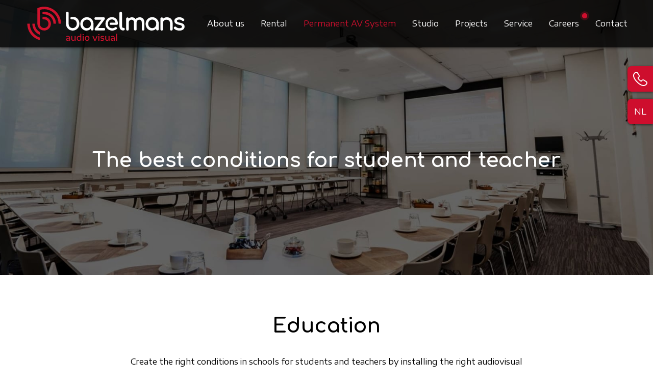

--- FILE ---
content_type: text/html; charset=UTF-8
request_url: https://www.bazelmans.com/en/permanent-av-systems/education
body_size: 6932
content:
<!DOCTYPE html>
<html lang="en">
<head>
    <base href="/"/>
    <meta charset="utf-8">
    <meta name="viewport" content="width=device-width, initial-scale=1, shrink-to-fit=no">
    <link rel="preconnect" href="https://fonts.googleapis.com">
    <link rel="preconnect" href="https://fonts.gstatic.com" crossorigin>

    <link rel="apple-touch-icon" sizes="180x180" href="/images/favicons/apple-touch-icon.png?v=m2lEY8QOzM">
<link rel="icon" type="image/png" sizes="32x32" href="/images/favicons/favicon-32x32.png?v=m2lEY8QOzM">
<link rel="icon" type="image/png" sizes="16x16" href="/images/favicons/favicon-16x16.png?v=m2lEY8QOzM">
<link rel="manifest" href="/images/favicons/site.webmanifest?v=m2lEY8QOzM">
<link rel="mask-icon" href="/images/favicons/safari-pinned-tab.svg?v=m2lEY8QOzM" color="#5bbad5">
<link rel="shortcut icon" href="/favicon.ico?v=m2lEY8QOzM">
<meta name="msapplication-TileColor" content="#000000">
<meta name="msapplication-config" content="/images/favicons/browserconfig.xml?v=m2lEY8QOzM">
<meta name="theme-color" content="#000000">
    
    <script type="10650e6b28453ed85f4b86f1-text/javascript">
        dataLayer = [];

        window.runTracking = function (searchParams) {
            if (window.trackingRan) {
                return;
            }

            var cookieTypes = searchParams ? searchParams.getAll('cookieTypes[]') : null;
            if (ccc.consent.statistics === true || (cookieTypes && cookieTypes.includes('statistics'))) {
                dataLayer.push( {'event': 'cookieconsent_statistics'} );
            }

            if (ccc.consent.marketing === true || (cookieTypes && cookieTypes.includes('marketing'))) {
                dataLayer.push( {'event': 'cookieconsent_marketing'} );
            }

            if (ccc.consent.preferences === true || (cookieTypes && cookieTypes.includes('preferences'))) {
                dataLayer.push( {'event': 'cookieconsent_preferences'} );
            }
            window.trackingRan = true;
        };
    </script>

            <script type="10650e6b28453ed85f4b86f1-text/javascript" async src=https://bazelmans.gaveri.nl/></script>
    <title>Education | Bazelmans</title>
<script type="10650e6b28453ed85f4b86f1-text/javascript">dataLayer = [];
(function(w,d,s,l,i){w[l]=w[l]||[];w[l].push({'gtm.start':
new Date().getTime(),event:'gtm.js'});var f=d.getElementsByTagName(s)[0],
j=d.createElement(s),dl=l!='dataLayer'?'&l='+l:'';j.async=true;j.src=
'https://www.googletagmanager.com/gtm.js?id='+i+dl;f.parentNode.insertBefore(j,f);
})(window,document,'script','dataLayer','GTM-WRTJ87X');
</script>
<script type="10650e6b28453ed85f4b86f1-text/javascript">!function(f,b,e,v,n,t,s){if(f.fbq)return;n=f.fbq=function(){n.callMethod?
n.callMethod.apply(n,arguments):n.queue.push(arguments)};if(!f._fbq)f._fbq=n;
n.push=n;n.loaded=!0;n.version='2.0';n.queue=[];t=b.createElement(e);t.async=!0;
t.src=v;s=b.getElementsByTagName(e)[0];s.parentNode.insertBefore(t,s)}(window,
document,'script','https://connect.facebook.net/en_US/fbevents.js');
fbq('init', '384969979994748');
fbq('track', 'PageView');
</script>
<script type="10650e6b28453ed85f4b86f1-text/javascript">_linkedin_data_partner_id = "4003514";
</script><meta name="description" content="The best conditions for student and teacher Education Create the right conditions in schools for students and teachers by installing the right audiovisual…">
<meta name="referrer" content="no-referrer-when-downgrade">
<meta name="robots" content="all">
<meta content="BazelmansAV" property="fb:profile_id">
<meta content="en" property="og:locale">
<meta content="nl" property="og:locale:alternate">
<meta content="Bazelmans" property="og:site_name">
<meta content="website" property="og:type">
<meta content="https://www.bazelmans.com/en/permanent-av-systems/education" property="og:url">
<meta content="Education" property="og:title">
<meta content="The best conditions for student and teacher Education Create the right conditions in schools for students and teachers by installing the right audiovisual…" property="og:description">
<meta content="https://static.bazelmans.com/assets/Contact/_1200x630_crop_center-center_82_none/bazelmans-header.jpg?v=1684334263" property="og:image">
<meta content="1200" property="og:image:width">
<meta content="630" property="og:image:height">
<meta content="https://vimeo.com/user84168510" property="og:see_also">
<meta content="https://www.instagram.com/bazelmans_av/" property="og:see_also">
<meta content="https://www.linkedin.com/company/bazelmansav" property="og:see_also">
<meta content="https://www.facebook.com/BazelmansAV/" property="og:see_also">
<meta name="twitter:card" content="summary_large_image">
<meta name="twitter:site" content="@bazelmansav">
<meta name="twitter:creator" content="@bazelmansav">
<meta name="twitter:title" content="Education">
<meta name="twitter:description" content="The best conditions for student and teacher Education Create the right conditions in schools for students and teachers by installing the right audiovisual…">
<meta name="twitter:image" content="https://static.bazelmans.com/assets/Contact/_800x418_crop_center-center_82_none/bazelmans-header.jpg?v=1684334263">
<meta name="twitter:image:width" content="800">
<meta name="twitter:image:height" content="418">
<link href="https://www.bazelmans.com/en/permanent-av-systems/education" rel="canonical">
<link href="https://www.bazelmans.com/en" rel="home">
<link href="https://www.bazelmans.com/en/permanent-av-systems/education" rel="alternate" hreflang="en">
<link href="https://www.bazelmans.com/nl/vaste-installatie/educatie" rel="alternate" hreflang="x-default">
<link href="https://www.bazelmans.com/nl/vaste-installatie/educatie" rel="alternate" hreflang="nl">
<link href="https://fonts.googleapis.com/css2?family=Comfortaa:wght@400;700&amp;family=Encode+Sans+Expanded:wght@300;400;500;700&amp;display=swap" rel="stylesheet">
<link href="https://www.bazelmans.com/css/main.css?v=1765787531" rel="stylesheet">
<script type="10650e6b28453ed85f4b86f1-text/javascript">var cccSiteUrl = "https://www.bazelmans.com/en/";</script></head>
<body><noscript><iframe src="https://www.googletagmanager.com/ns.html?id=GTM-WRTJ87X"
height="0" width="0" style="display:none;visibility:hidden"></iframe></noscript>

<noscript><img height="1" width="1" style="display:none"
src="https://www.facebook.com/tr?id=384969979994748&ev=PageView&noscript=1" /></noscript>

<div id="wrapper">

    <header id="header">
    <nav class="nav-panel navbar-expand-md">
                <div class="brand-badge">
            <a href="https://www.bazelmans.com/en/"><img src="images/logo.svg" width="315" alt="Bazelmans Audio Visual"></a>
        </div>
                <div class="icons">
            <button class="navbar-toggler nav-button mob-menu-toggler" type="button" title="Toggle navigation">
                <span class="open-nav"><svg version="1.1" xmlns="http://www.w3.org/2000/svg" height="32" width="30" viewBox="0 9 50 32" role="img" preserveAspectRatio="xMidYMid meet" style="stroke-width: 0px;"><g><path d="M50,37 v4 h-50 v-4 h50z"></path><path d="M50,9 v4 h-50 v-4 h50z"></path><path d="M50,23 v4 h-50 v-4 h50z"></path></g></svg></span>
            </button><div class="popup-holder">
                <a href="#" class="btn-icon popup-open">
                    <svg viewBox="38.99947738647461 39 122.00062561035156 122" height="28" width="28" xmlns="http://www.w3.org/2000/svg" data-type="color" role="img" preserveAspectRatio="xMidYMid meet" style="">
                        <g>
                            <path d="M66.248 47.383c2.234 0 4.783.813 6.746 3.742 5.289 7.88 10.39 15.304 13.215 20.359.956 1.715 1.884 6.569-1.238 10.083-2.696 3.029-5.074 3.772-6.511 5.984-.985 1.524-2.11 4.931-.259 8.848 2.213 4.678 4.913 8.52 10.838 14.54 6.018 5.917 9.859 8.615 14.546 10.829 1.53.722 2.984.99 4.276.99 2.019 0 3.647-.651 4.573-1.249 2.213-1.434 2.958-3.812 5.989-6.507 1.827-1.621 4.014-2.15 5.935-2.15 1.779 0 3.33.454 4.152.916 5.057 2.82 12.484 7.919 20.372 13.203 5.532 3.707 3.515 9.499 2.736 11.32-.783 1.821-4.788 7.847-13.4 12.352-2.37 1.239-5.497 1.974-9.288 1.974-11.935 0-30.424-7.304-52.356-29.225-28.895-28.88-32.402-51.787-27.261-61.607 4.506-8.61 10.536-12.613 12.36-13.392.854-.368 2.589-1.01 4.575-1.01zm0-8.383c-3.278 0-6.106.923-7.9 1.699C54.8 42.211 47.294 47.555 41.88 57.9c-6.765 12.922-3.295 39.381 28.762 71.419C98.22 156.883 118.998 161 128.929 161c5.024 0 9.457-.987 13.175-2.93 10.331-5.404 15.687-12.899 17.222-16.475 3.579-8.37 1.312-16.839-5.772-21.589-1.216-.813-2.421-1.623-3.606-2.42-6.566-4.414-12.769-8.585-17.35-11.141-2.239-1.252-5.244-1.975-8.238-1.977-4.382 0-8.36 1.473-11.504 4.264-2.088 1.855-3.389 3.574-4.34 4.827-.196.259-.44.582-.628.813h-.027c-.197 0-.43-.062-.694-.187-3.482-1.644-6.597-3.675-12.199-9.178-5.508-5.6-7.54-8.714-9.185-12.193-.152-.321-.191-.558-.189-.718.231-.188.557-.433.817-.63 1.255-.95 2.973-2.249 4.826-4.33 5.306-5.974 5.143-14.623 2.3-19.731-2.579-4.614-6.782-10.857-11.234-17.465-.772-1.148-1.557-2.312-2.346-3.487C76.736 41.648 71.866 39 66.248 39z" fill="#2F54DD" data-color="1"></path>
                        </g>
                    </svg>
                </a>
                <div class="popup-contact">
                    <a href="#" class="popup-open">
                        <svg xmlns="http://www.w3.org/2000/svg" height="20" width="20" viewBox="25.89999771118164 25.899999618530273 148.20001220703125 148.20001220703125" role="img" preserveAspectRatio="xMidYMid meet" style="stroke-width: 0px;">
                            <g>
                                <path d="M171.3 158.4L113 100l58.4-58.4c3.6-3.6 3.6-9.4 0-13s-9.4-3.6-13 0L100 87 41.6 28.7c-3.6-3.6-9.4-3.6-13 0s-3.6 9.4 0 13L87 100l-58.4 58.4c-3.6 3.6-3.6 9.4 0 13s9.4 3.6 13 0L100 113l58.4 58.4c3.6 3.6 9.4 3.6 13 0s3.5-9.5-.1-13z"></path>
                            </g>
                        </svg>
                    </a>
                                            <a href="tel:0031402544222" data-content="0031402544222" data-type="phone">040 25 44 222</a>
                        <p>Veldhoven</p>
                                            <a href="tel:0031204415060" data-content="0031204415060" data-type="phone">020 44 15 060</a>
                        <p>Hoofddorp</p>
                                    </div>
            </div>
                                                                                                            <a href="https://www.bazelmans.com/nl/vaste-installatie/educatie" class="btn-icon">
                            <span>NL</span>
                        </a>
                                                        </div>
                <div class="nav-drop">
            <button class="navbar-toggler nav-button mob-menu-toggler" type="button" title="Toggle navigation">
						<span class="close-nav icon-close"><svg xmlns="http://www.w3.org/2000/svg" height="24" width="24" viewBox="25.974998474121094 25.975000381469727 148.05001831054688 148.0500030517578" role="img" preserveAspectRatio="xMidYMid meet" style="stroke-width: 0px;">
						<g>
							<path d="M172.9 167.6L105.3 100l67.6-67.6c1.5-1.5 1.5-3.8 0-5.3s-3.8-1.5-5.3 0L100 94.7 32.4 27.1c-1.5-1.5-3.8-1.5-5.3 0s-1.5 3.8 0 5.3L94.7 100l-67.6 67.6c-1.5 1.5-1.5 3.8 0 5.3s3.8 1.5 5.3 0l67.6-67.6 67.6 67.6c1.5 1.5 3.8 1.5 5.3 0s1.5-3.8 0-5.3z"></path>
						</g>
						</svg></span>
            </button>
                <ul class="top-nav nav">
                            <li class="nav-item ">
                <a class="nav-link" href="https://www.bazelmans.com/en/about-bazelmans">
                    About us
                </a>
                                            </li>
                    <li class="nav-item ">
                <a class="nav-link" href="https://www.bazelmans.com/en/rental">
                    Rental
                </a>
                                            </li>
                    <li class="nav-item ">
                <a class="nav-link active" href="https://www.bazelmans.com/en/permanent-av-systems">
                    Permanent AV System
                </a>
                                            </li>
                    <li class="nav-item ">
                <a class="nav-link" href="https://www.bazelmans.com/en/studio">
                    Studio
                </a>
                                            </li>
                    <li class="nav-item ">
                <a class="nav-link" href="https://www.bazelmans.com/en/projects">
                    Projects
                </a>
                                            </li>
                    <li class="nav-item ">
                <a class="nav-link" href="https://www.bazelmans.com/en/service">
                    Service
                </a>
                                            </li>
                    <li class="nav-item careers">
                <a class="nav-link" href="https://www.bazelmans.com/en/careers">
                    Careers
                </a>
                                    <span class="count-icon"></span>
                                            </li>
                    <li class="nav-item ">
                <a class="nav-link" href="https://www.bazelmans.com/en/contact">
                    Contact
                </a>
                                            </li>
            </ul>


            <div class="main-nav nav collapse navbar-collapse" id="mainNavbar">
                    <ul class="nav-list">
                            <li class="nav-item ">
                <a class="nav-link" href="https://www.bazelmans.com/en/about-bazelmans">
                    About us
                </a>
                                            </li>
                    <li class="nav-item ">
                <a class="nav-link" href="https://www.bazelmans.com/en/rental">
                    Rental
                </a>
                                            </li>
                    <li class="nav-item ">
                <a class="nav-link active" href="https://www.bazelmans.com/en/permanent-av-systems">
                    Permanent AV System
                </a>
                                            </li>
                    <li class="nav-item ">
                <a class="nav-link" href="https://www.bazelmans.com/en/studio">
                    Studio
                </a>
                                            </li>
                    <li class="nav-item ">
                <a class="nav-link" href="https://www.bazelmans.com/en/projects">
                    Projects
                </a>
                                            </li>
                    <li class="nav-item ">
                <a class="nav-link" href="https://www.bazelmans.com/en/service">
                    Service
                </a>
                                            </li>
                    <li class="nav-item careers">
                <a class="nav-link" href="https://www.bazelmans.com/en/careers">
                    Careers
                </a>
                                    <span class="count-icon"></span>
                                            </li>
                    <li class="nav-item ">
                <a class="nav-link" href="https://www.bazelmans.com/en/contact">
                    Contact
                </a>
                                            </li>
            </ul>

                <div class="logo-bottom">
                    <img src="https://www.bazelmans.com/images/logo-red.svg" width="78" alt="Bazelmans Audio Visual" />
                </div>
            </div>
        </div>
    </nav>
</header>

    <main id="main">
            

        
    
                                        <section class="hero-slider">
                    <div>
                <div class="slide bg-stretch">
                                        <div class="slide">
                        <div class="bg-stretch">
                            <span data-srcset="https://static.bazelmans.com/assets/Header/_blockHeader/Header-educatie.jpg?v=1731328533, https://static.bazelmans.com/assets/Header/_blockHeader2x/Header-educatie.jpg?v=1731328536 2x" data-position=""></span>
                        </div>
                                            </div>
                </div>
                                    <div class="container">
                        <div class="text">
                                                            <div class="frame">
                                    <div class="h1 text-white">The best conditions for student and teacher</div>
                                </div>
                                                                                </div>
                    </div>
                            </div>
            </section>


        
    
        
    
                    <section class="text-basic-centered">
    <div id="1044" class="page-anchor"></div>
    <div class="container">
        <div class="row justify-content-center">
            <div class="col-md-9">
                                    <h1 class="text-center">Education</h1>
                                <p class="text-center">Create the right conditions in schools for students and teachers by installing the right audiovisual equipment. Bazelmans AV is the professional partner in light, sound and vision for our education sector through the supply of high-end premium brands that guarantee quality. By installing interactive flatscreens, the teacher can present the learning material more intuitively than ever before. On request, Bazelmans AV can set up auditoriums with projection, audio and lighting systems. Or what about information screens to show student hotspots? This way, you can always keep your students up to date through an effective information service.
</p>
                                                        <div class="text-center">
                                                    <a class="btn btn-danger mr-3 ml-3 mb-2" href="https://www.bazelmans.com/en/contact">Meer informatie</a>
                                            </div>
                            </div>
        </div>
    </div>
</section>
        
    
        
    
                    <section class="grid-text-and-duo-image">
    <div id="1278" class="page-anchor"></div>
    <div class="row no-gutters">
        <div class="col-md-12 col-lg-4 align-self-center order-2 order-md-3 order-lg-1">
                            <picture>
                                        <source media="(min-width: 992px)" srcset="https://static.bazelmans.com/assets/Vaste-installatie/Medisch/_blockCheckerboardDesk/AVR_Catharina_Ziekenhuis-12.jpg?v=1731328533, https://static.bazelmans.com/assets/Vaste-installatie/Medisch/_blockCheckerboardDesk2x/AVR_Catharina_Ziekenhuis-12.jpg?v=1731328539 2x">
                    <source media="(max-width: 991px)" srcset="https://static.bazelmans.com/assets/Vaste-installatie/Medisch/_blockCheckerboard/AVR_Catharina_Ziekenhuis-12.jpg?v=1731328541">
                    <img class="" src="https://static.bazelmans.com/assets/Vaste-installatie/Medisch/_blockCheckerboard/AVR_Catharina_Ziekenhuis-12.jpg?v=1731328541"
                         alt="Avr Catharina Ziekenhuis 12" width="767" height="511">
                </picture>
                    </div>
        <div class="col-md-6 col-lg-4 order-1">
            <picture>
                                <source media="(min-width: 992px)" srcset="https://static.bazelmans.com/assets/Vaste-installatie/Educatie/_blockCheckerboardDesk/AvrBazelmans_Zuid-Nederland-137.jpg?v=1731328532, https://static.bazelmans.com/assets/Vaste-installatie/Educatie/_blockCheckerboardDesk2x/AvrBazelmans_Zuid-Nederland-137.jpg?v=1731328544 2x">
                <source media="(max-width: 991px)" srcset="https://static.bazelmans.com/assets/Vaste-installatie/Educatie/_blockCheckerboard/AvrBazelmans_Zuid-Nederland-137.jpg?v=1731328546">
                <img class="" src="https://static.bazelmans.com/assets/Vaste-installatie/Educatie/_blockCheckerboard/AvrBazelmans_Zuid-Nederland-137.jpg?v=1731328546"
                     alt="Avr Bazelmans Zuid Nederland 137" width="767" height="511">
            </picture>

        </div>
        <div class="col-md-6 col-lg-4 order-3 order-md-2">
            <picture>
                                <source media="(min-width: 992px)" srcset="https://static.bazelmans.com/assets/Vaste-installatie/Educatie/_blockCheckerboardDesk/AvrBazelmans_Zuid-Nederland-143.jpg?v=1731328535, https://static.bazelmans.com/assets/Vaste-installatie/Educatie/_blockCheckerboardDesk2x/AvrBazelmans_Zuid-Nederland-143.jpg?v=1731328549 2x">
                <source media="(max-width: 991px)" srcset="https://static.bazelmans.com/assets/Vaste-installatie/Educatie/_blockCheckerboard/AvrBazelmans_Zuid-Nederland-143.jpg?v=1731328551">
                <img class="" src="https://static.bazelmans.com/assets/Vaste-installatie/Educatie/_blockCheckerboard/AvrBazelmans_Zuid-Nederland-143.jpg?v=1731328551"
                     alt="Avr Bazelmans Zuid Nederland 143" width="767" height="511">
            </picture>
        </div>
    </div>
</section>        
    
        
    
                    <section class="text-basic-centered buttons-only">
    <div id="1279" class="page-anchor"></div>
    <div class="container">
        <div class="row justify-content-center">
            <div class="col-md-9">
                                                        <div class="text-center">
                                                    <a class="btn btn-danger mr-3 ml-3 mb-2" href="https://www.bazelmans.com/en/projects">Projects </a>
                                            </div>
                            </div>
        </div>
    </div>
</section>        
            </main>

            <footer id="footer">
    <div class="container">
        <div class="row justify-content-center">
            <div class="col-lg-10 col-md-12 footer-logo">
                <a href="https://www.bazelmans.com/en/"><img src="https://www.bazelmans.com/images/logo.svg" width="302" alt="Bazelmans Audio Visual"></a>
            </div>
        </div>
        <div class="row justify-content-center">
                            <div class="col-md-6">
                    <div class="row">
                                                    <div class="col-md-6">
                                <div class="h5">Veldhoven</div>
                                <address>De Run 4537<br>
                                    5503 LT Veldhoven<br>
                                    The Netherlands<br>
                                    <a href="tel:0031402544222">040 25 44 222</a>
                                </address>
                            </div>
                                                    <div class="col-md-6">
                                <div class="h5">Hoofddorp</div>
                                <address>Dirk Storklaan 61<br>
                                    2132 PX Hoofddorp<br>
                                    The Netherlands<br>
                                    <a href="tel:0031204415060">020 44 15 060</a>
                                </address>
                            </div>
                                            </div>
                    <div class="row logos">
                        <div class="col">
                            <img src="https://www.bazelmans.com/images/VCA-logo.png" alt="VCA certified">
                            <img src="https://www.bazelmans.com/images/VSI-logo.png" alt="VSI certified">
                            <img src="https://www.bazelmans.com/images/SBB-logo.png" alt="SBB recognized training company">
                        </div>
                    </div>
                    <div class="row">
                        <div class="col align-self-end">
                            <div class="h5">Choose the ultimate experience</div>
                        </div>
                    </div>
                </div>
                        <div class="col-md-6">
                <div class="row">
                    <div class="col-md-5">
                                <ul class="nav flex-column">
                    <li class="nav-item ">
                <a class="nav-link" href="https://www.bazelmans.com/en/">Home</a>
            </li>
                    <li class="nav-item ">
                <a class="nav-link" href="https://www.bazelmans.com/en/about-bazelmans">About us</a>
            </li>
                    <li class="nav-item ">
                <a class="nav-link" href="https://www.bazelmans.com/en/rental">Rental</a>
            </li>
                    <li class="nav-item ">
                <a class="nav-link" href="https://www.bazelmans.com/en/permanent-av-systems">Permanent AV System</a>
            </li>
                    <li class="nav-item ">
                <a class="nav-link" href="https://www.bazelmans.com/en/projects">Projects</a>
            </li>
                    <li class="nav-item ">
                <a class="nav-link" href="https://www.bazelmans.com/en/contact">Contact</a>
            </li>
            </ul>

                    </div>
                    <div class="col-md-7">
                                <ul class="nav flex-column">
                    <li class="nav-item ">
                <a class="nav-link" href="https://www.bazelmans.com/en/service">Service</a>
            </li>
                    <li class="nav-item ">
                <a class="nav-link" href="https://werkenbij.bazelmans.com/" target="_blank" rel="noopener">Careers</a>
            </li>
                    <li class="nav-item ">
                <a class="nav-link" href="https://www.bazelmans.com/en/privacy-policy">Privacy Statement</a>
            </li>
                    <li class="nav-item ">
                <a class="nav-link" href="https://www.bazelmans.com/en/terms-and-conditions">Terms and Conditions</a>
            </li>
                    <li class="nav-item ">
                <a class="nav-link" href="https://www.bazelmans.com/nl">Nederlandse website</a>
            </li>
            </ul>

                                                    <ul class="nav socials-nav">
                                                                    <li class="nav-item">
                                        <a href="https://www.linkedin.com/company/bazelmansav" target="_blank" rel="noopener" class="nav-link"><img src="https://www.bazelmans.com/images/linkedin.png" alt="LinkedIn" /></a>
                                    </li>
                                                                                                    <li class="nav-item">
                                        <a href="https://www.facebook.com/BazelmansAV/" target="_blank" rel="noopener" class="nav-link"><img src="https://www.bazelmans.com/images/facebook.png" alt="Facebook" /></a>
                                    </li>
                                                                                                    <li class="nav-item">
                                        <a href="https://www.instagram.com/bazelmans_av/" target="_blank" rel="noopener" class="nav-link"><img src="https://www.bazelmans.com/images/instagram.png" alt="Instagram" /></a>
                                    </li>
                                                                                                                                    <li class="nav-item">
                                        <a href="https://vimeo.com/user84168510" target="_blank" rel="noopener" class="nav-link"><img src="https://www.bazelmans.com/images/vimeo.png" alt="Vimeo" /></a>
                                    </li>
                                                            </ul>
                                            </div>
                </div>
            </div>
        </div>
        <div class="row justify-content-between references">
            <div class="col text-center">
                <a href="https://www.explose.nl" target="_blank" rel="noopener">Design by Explose</a> -
                <a href="https://white.nl/nl/craft-cms/?utm_source=www.bazelmans.com&utm_medium=backlink" target="_blank" rel="noopener">Built with Craft by WHITE</a>
            </div>
        </div>
    </div>
</footer>


    
</div>


<div id="ccc"><cookie-banner></cookie-banner></div><script type="application/ld+json">{"@context":"http://schema.org","@graph":[{"@type":"WebPage","author":{"@id":"https://www.bazelmans.com/nl#identity"},"copyrightHolder":{"@id":"https://www.bazelmans.com/nl#identity"},"copyrightYear":"2018","creator":{"@id":"https://white.nl/en#creator"},"dateCreated":"2018-05-17T09:56:48+02:00","dateModified":"2022-09-30T12:19:45+02:00","datePublished":"2018-05-17T09:56:00+02:00","description":"The best conditions for student and teacher Education Create the right conditions in schools for students and teachers by installing the right audiovisual equipment.","headline":"Education","image":{"@type":"ImageObject","url":"https://static.bazelmans.com/assets/Contact/_1200x630_crop_center-center_82_none/bazelmans-header.jpg?v=1684334263"},"inLanguage":"en","mainEntityOfPage":"https://www.bazelmans.com/en/permanent-av-systems/education","name":"Education","publisher":{"@id":"https://white.nl/en#creator"},"url":"https://www.bazelmans.com/en/permanent-av-systems/education"},{"@id":"https://www.bazelmans.com/nl#identity","@type":"LocalBusiness","address":{"@type":"PostalAddress","addressCountry":"The Netherlands","addressLocality":"Veldhoven","postalCode":"5503 LT","streetAddress":"De Run 4537"},"alternateName":"Bazelmans AV","description":"Bazelmans AV","email":"info@bazelmans.com","geo":{"@type":"GeoCoordinates","latitude":"51.4080536","longitude":"5.421522599999999"},"name":"Bazelmans AV","priceRange":"$$$","sameAs":["https://www.facebook.com/BazelmansAV/","https://www.linkedin.com/company/bazelmansav","https://www.instagram.com/bazelmans_av/","https://vimeo.com/user84168510"],"telephone":"+31402544222","url":"https://www.bazelmans.com/nl"},{"@id":"https://white.nl/en#creator","@type":"LocalBusiness","alternateName":"WHITE internetbureau","name":"Digital Agency WHITE","priceRange":"$$$","url":"https://white.nl/en"},{"@type":"BreadcrumbList","description":"Breadcrumbs list","itemListElement":[{"@type":"ListItem","item":"https://www.bazelmans.com/en/permanent-av-systems","name":"Permanent AV System","position":1},{"@type":"ListItem","item":"https://www.bazelmans.com/en/permanent-av-systems/education","name":"Education","position":2}],"name":"Breadcrumbs"}]}</script>
<script type="10650e6b28453ed85f4b86f1-text/javascript">
(function(){var s = document.getElementsByTagName("script")[0];
    var b = document.createElement("script");
    b.type = "text/javascript";b.async = true;
    b.src = "https://snap.licdn.com/li.lms-analytics/insight.min.js";
    s.parentNode.insertBefore(b, s);})();
</script>
<noscript>
<img height="1" width="1" style="display:none;" alt="" src="https://dc.ads.linkedin.com/collect/?pid=4003514&fmt=gif" />
</noscript>
<script src="https://www.bazelmans.com/cpresources/290f8f3f/ccc.js?v=1761291917" type="10650e6b28453ed85f4b86f1-text/javascript"></script>
<script src="https://www.bazelmans.com/js/jquery.main.js?v=1765787534" type="10650e6b28453ed85f4b86f1-text/javascript"></script>
<script src="https://www.bazelmans.com/js/slick.js?v=1765787534" type="10650e6b28453ed85f4b86f1-text/javascript"></script>
<script type="10650e6b28453ed85f4b86f1-text/javascript">//s7.addthis.com/js/300/addthis_widget.js#pubid=ra-5b0bd0d349c3bb69;</script><script src="/cdn-cgi/scripts/7d0fa10a/cloudflare-static/rocket-loader.min.js" data-cf-settings="10650e6b28453ed85f4b86f1-|49" defer></script><script defer src="https://static.cloudflareinsights.com/beacon.min.js/vcd15cbe7772f49c399c6a5babf22c1241717689176015" integrity="sha512-ZpsOmlRQV6y907TI0dKBHq9Md29nnaEIPlkf84rnaERnq6zvWvPUqr2ft8M1aS28oN72PdrCzSjY4U6VaAw1EQ==" data-cf-beacon='{"version":"2024.11.0","token":"b61d96ebdba84098911630207d170264","r":1,"server_timing":{"name":{"cfCacheStatus":true,"cfEdge":true,"cfExtPri":true,"cfL4":true,"cfOrigin":true,"cfSpeedBrain":true},"location_startswith":null}}' crossorigin="anonymous"></script>
</body>
</html>



--- FILE ---
content_type: image/svg+xml
request_url: https://www.bazelmans.com/images/logo-red.svg
body_size: 129
content:
<svg width="440" height="440" viewBox="0 0 440 440" xmlns="http://www.w3.org/2000/svg"><title>logo-red</title><path d="M430 220h-30.801c0-98.81-80.389-179.199-179.2-179.199-18.645 0-36.635 2.863-53.553 8.172l-.018.088v170.405l.001.535c0 29.539 24.031 53.573 53.57 53.573 29.54 0 53.572-24.034 53.572-53.573 0-29.54-24.032-53.572-53.572-53.572l-7.422.027c-8.514 0-15.416-6.903-15.416-15.417s6.902-15.416 15.416-15.416l7.422.005c46.524 0 84.373 37.85 84.373 84.373 0 46.52-37.85 84.37-84.373 84.37-20.353 0-39.047-7.245-53.637-19.29-18.759-15.489-30.734-38.912-30.734-65.08V27.753l-.001-.052C161.46 16.32 190.007 10 219.999 10 335.794 10 430 104.206 430 220zM166.345 391.004v32.046C76.466 399.273 10 317.25 10 220h30.8c0 80.133 52.856 148.151 125.545 171.002zm170.04-170.995c0-64.176-52.21-116.393-116.386-116.393l-7.422-.021c-8.514 0-15.416-6.903-15.416-15.417s6.902-15.415 15.416-15.415l7.422.053c81.159 0 147.186 66.035 147.186 147.193h-30.8zM166.356 357.063c-54.706-21.485-93.542-74.825-93.542-137.062h30.8c0 44.843 25.488 83.845 62.742 103.274v33.788z" fill="#CE122D" fill-rule="evenodd"/></svg>

--- FILE ---
content_type: image/svg+xml
request_url: https://www.bazelmans.com/images/logo.svg
body_size: 4997
content:
<svg width="760" height="180" viewBox="0 0 760 180" xmlns="http://www.w3.org/2000/svg"><g fill="none" fill-rule="evenodd"><g fill="#FFF"><path d="M290.422 70.38c-3.557 0-6.819.882-9.696 2.623-2.883 1.744-5.191 4.179-6.86 7.237-1.677 3.064-2.527 6.539-2.527 10.328 0 3.792.85 7.249 2.524 10.271 1.67 3.024 3.978 5.441 6.863 7.188 2.877 1.74 6.14 2.623 9.696 2.623 3.558 0 6.82-.883 9.696-2.623 2.879-1.742 5.167-4.158 6.805-7.183 1.64-3.03 2.472-6.487 2.472-10.276 0-3.785-.832-7.263-2.474-10.333-1.639-3.06-3.927-5.493-6.803-7.232-2.875-1.741-6.137-2.623-9.696-2.623m-2.214 51.475c-5.404 0-10.374-1.372-14.772-4.077-4.394-2.705-7.897-6.492-10.407-11.254-2.51-4.75-3.78-10.119-3.78-15.956s1.367-11.21 4.065-15.969c2.702-4.763 6.484-8.567 11.244-11.303 4.759-2.736 10.096-4.121 15.864-4.121 5.767 0 11.068 1.386 15.756 4.124 4.685 2.737 8.448 6.539 11.185 11.296 2.736 4.762 4.123 10.136 4.123 15.973v24.689c0 1.784-.602 3.291-1.787 4.477-1.187 1.187-2.694 1.789-4.48 1.789-1.789 0-3.296-.602-4.48-1.79-1.187-1.183-1.789-2.69-1.789-4.476v-2.428a27.83 27.83 0 0 1-8.517 6.308c-3.758 1.804-7.87 2.718-12.225 2.718M370.626 121.413h-37.748c-3.811 0-5.826-2.014-5.826-5.826 0-1.602.377-2.92 1.122-3.916l30.576-40.408h-26.98c-3.81 0-5.823-2.013-5.823-5.822 0-3.811 2.013-5.825 5.822-5.825h37.752c3.809 0 5.822 2.014 5.822 5.825 0 1.607-.376 2.924-1.12 3.916l-30.467 40.406h26.87c3.81 0 5.824 2.014 5.824 5.824 0 3.812-2.014 5.826-5.824 5.826M461.485 121.413h-.222c-3.286 0-6.289-.912-8.93-2.71-2.631-1.789-4.698-4.336-6.14-7.566-1.431-3.201-2.157-6.843-2.157-10.827V39.485c0-1.785.582-3.274 1.731-4.425 1.15-1.148 2.639-1.731 4.426-1.731 1.785 0 3.273.583 4.423 1.731 1.15 1.153 1.733 2.641 1.733 4.425v60.825c0 2.609.493 4.775 1.466 6.441.921 1.58 2.047 2.348 3.448 2.348h2.767c1.652 0 3.017.592 4.06 1.758 1.023 1.144 1.541 2.624 1.541 4.399 0 1.826-.791 3.335-2.355 4.486-1.506 1.108-3.453 1.67-5.791 1.67M410.47 121.723c-6.128 0-11.704-1.348-16.572-4.008-4.876-2.659-8.736-6.407-11.474-11.136-2.737-4.718-4.123-10.15-4.123-16.143 0-5.978 1.308-11.422 3.892-16.18 2.588-4.765 6.242-8.534 10.865-11.202 4.616-2.662 9.915-4.011 15.75-4.011 5.772 0 10.834 1.296 15.047 3.853 4.216 2.56 7.498 6.184 9.755 10.772 2.247 4.57 3.386 9.878 3.386 15.773 0 1.57-.55 2.895-1.631 3.936-1.075 1.032-2.448 1.555-4.084 1.555h-28.412c-1.464 0-2.683-.479-3.627-1.422-.942-.942-1.42-2.162-1.42-3.626 0-1.46.478-2.681 1.42-3.627.948-.942 2.166-1.422 3.627-1.422h22.6c-.719-4.457-2.484-8.08-5.25-10.78-2.89-2.819-6.73-4.249-11.41-4.249-5.208 0-9.482 1.436-12.707 4.272-3.235 2.845-5.309 6.71-6.165 11.489-.006.038-.797 5.095-.113 8.625.79 5.01 3.079 9.09 6.814 12.15 3.74 3.063 8.394 4.616 13.833 4.616 2.136 0 4.397-.397 6.72-1.182 2.324-.789 4.258-1.763 5.744-2.896 1.132-.89 2.491-1.346 4.03-1.346 1.551 0 2.809.427 3.739 1.27 1.45 1.212 2.196 2.64 2.196 4.224 0 1.525-.68 2.81-2.02 3.819-2.545 2.02-5.756 3.692-9.528 4.962-3.774 1.269-7.434 1.914-10.881 1.914M556.09 122.05c-1.788 0-3.296-.602-4.48-1.79-1.184-1.182-1.787-2.688-1.787-4.477v-31.66c0-4.313-1.078-7.613-3.202-9.809-2.119-2.188-5.005-3.298-8.577-3.298-3.638 0-6.67 1.275-9.008 3.788-2.35 2.522-3.541 5.805-3.541 9.76v31.219c0 1.782-.58 3.285-1.727 4.471-1.148 1.192-2.678 1.796-4.542 1.796-1.79 0-3.297-.602-4.48-1.79-1.186-1.184-1.786-2.691-1.786-4.477v-31.66c0-4.314-1.078-7.615-3.201-9.809-2.12-2.188-5.006-3.298-8.576-3.298-3.714 0-6.783 1.275-9.121 3.788-2.352 2.525-3.542 5.81-3.542 9.76v31.219c0 1.783-.58 3.288-1.726 4.471-1.15 1.192-2.676 1.796-4.54 1.796-1.789 0-3.296-.602-4.48-1.79-1.187-1.183-1.789-2.69-1.789-4.477V66.52c0-1.863.604-3.39 1.796-4.543 1.186-1.144 2.69-1.724 4.473-1.724 1.777 0 3.265.56 4.415 1.667.865.836 1.431 1.873 1.692 3.092 1.777-1.57 3.847-2.837 6.168-3.773 2.722-1.095 5.705-1.65 8.868-1.65 3.841 0 7.344.786 10.408 2.335a20.08 20.08 0 0 1 7.122 6.018c2.177-2.5 4.865-4.506 8-5.97 3.388-1.581 7.2-2.383 11.331-2.383 6.571 0 11.957 2.19 16.007 6.506v.001c4.041 4.306 6.092 10.372 6.092 18.026v31.66c0 1.782-.58 3.287-1.722 4.471-1.155 1.192-2.682 1.796-4.546 1.796M599.392 70.248c-3.554 0-6.818.882-9.698 2.623-2.883 1.744-5.19 4.179-6.856 7.238-1.678 3.07-2.53 6.546-2.53 10.328 0 3.785.85 7.24 2.527 10.27 1.666 3.023 3.973 5.44 6.86 7.188 2.88 1.74 6.143 2.622 9.697 2.622 3.557 0 6.82-.882 9.697-2.623 2.879-1.741 5.168-4.157 6.808-7.181 1.639-3.03 2.47-6.488 2.47-10.276 0-3.786-.831-7.264-2.471-10.335-1.642-3.058-3.93-5.49-6.807-7.232-2.875-1.74-6.14-2.622-9.697-2.622m-2.211 51.474c-5.407 0-10.375-1.371-14.772-4.077-4.395-2.702-7.899-6.489-10.413-11.253-2.506-4.75-3.778-10.118-3.778-15.955 0-5.838 1.368-11.211 4.066-15.97 2.7-4.763 6.484-8.566 11.246-11.302 4.76-2.736 10.097-4.123 15.862-4.123 5.768 0 11.069 1.388 15.756 4.124h.001c4.687 2.74 8.452 6.541 11.184 11.298 2.735 4.762 4.122 10.136 4.122 15.973v24.687c0 1.786-.6 3.29-1.785 4.477-1.186 1.189-2.693 1.79-4.483 1.79-1.785 0-3.29-.601-4.478-1.788-1.184-1.182-1.785-2.688-1.785-4.48v-2.428a27.887 27.887 0 0 1-8.52 6.311c-3.754 1.802-7.867 2.716-12.223 2.716M689.72 121.918c-1.79 0-3.296-.602-4.48-1.79-1.187-1.183-1.788-2.691-1.788-4.477V88.418c0-5.772-1.556-10.183-4.623-13.11-3.078-2.934-7.236-4.423-12.356-4.423-2.984 0-5.741.612-8.197 1.819-2.432 1.2-4.362 2.842-5.736 4.881-1.36 2.028-2.05 4.332-2.05 6.848v31.218c0 1.78-.581 3.284-1.725 4.47-1.15 1.193-2.679 1.797-4.543 1.797-1.789 0-3.297-.602-4.481-1.79-1.186-1.183-1.786-2.691-1.786-4.477V66.279c0-1.862.603-3.39 1.793-4.542 1.186-1.145 2.693-1.725 4.474-1.725 1.858 0 3.384.582 4.535 1.731 1.105 1.109 1.686 2.559 1.73 4.319 2.188-1.941 4.725-3.493 7.564-4.623 3.306-1.315 6.884-1.98 10.635-1.98 5.176 0 9.896 1.142 14.025 3.397 4.148 2.263 7.436 5.606 9.77 9.937 2.327 4.319 3.507 9.576 3.507 15.625v27.233c0 1.787-.603 3.295-1.791 4.478-1.184 1.187-2.69 1.789-4.478 1.789M728.015 121.987c-5.066 0-9.902-.794-14.374-2.36-4.497-1.574-8.077-3.672-10.64-6.234-1.075-1.074-1.622-2.377-1.622-3.874 0-1.97.83-3.59 2.463-4.813 3.403-2.506 6.304-2.094 8.894.5 1.35 1.494 3.397 2.8 6.104 3.907 2.714 1.107 5.652 1.668 8.733 1.668 4.074 0 7.26-.677 9.475-2.013 2.146-1.293 3.189-2.965 3.189-5.115 0-2.083-1.033-3.777-3.154-5.181-2.205-1.461-6.04-2.714-11.396-3.728-14.442-2.782-21.761-8.874-21.761-18.103 0-3.752 1.128-6.979 3.358-9.59 2.202-2.578 5.12-4.54 8.674-5.827 3.521-1.272 7.318-1.919 11.284-1.919 4.854 0 9.271.798 13.13 2.372 3.881 1.581 6.998 3.803 9.27 6.602 1.048 1.294 1.58 2.618 1.58 3.936 0 1.443-.71 2.76-2.11 3.91-.943.69-2.11 1.028-3.496 1.028-2.07 0-3.96-.762-5.62-2.264-1.775-1.633-3.675-2.798-5.65-3.47-1.995-.675-4.46-1.018-7.326-1.018-3.276 0-5.99.552-8.07 1.642-1.971 1.039-2.933 2.435-2.933 4.267 0 1.333.333 2.457.984 3.341.666.898 1.993 1.76 3.943 2.56 2.024.833 5.003 1.66 8.858 2.459 8.11 1.637 13.956 3.954 17.38 6.887 3.487 2.988 5.255 6.91 5.255 11.654 0 3.502-.965 6.728-2.87 9.587-1.907 2.858-4.734 5.13-8.402 6.754-3.638 1.615-8.062 2.435-13.15 2.435M223.031 121.68c-5.895 0-11.311-1.418-16.099-4.214-4.786-2.794-8.631-6.68-11.428-11.545-2.795-4.858-4.212-10.349-4.212-16.321V39.779c0-1.898.594-3.455 1.766-4.627 1.172-1.17 2.727-1.765 4.625-1.765 1.818 0 3.354.592 4.562 1.757 1.215 1.177 1.83 2.736 1.83 4.635V68.55l-.086 20.994c0 3.866.486 7.49 2.164 10.625 1.673 3.13 4.014 5.618 6.96 7.4 2.94 1.78 6.278 2.684 9.918 2.684 3.643 0 6.98-.903 9.922-2.685 2.944-1.78 5.306-4.272 7.017-7.404 1.716-3.138 2.584-6.693 2.584-10.565 0-3.87-.868-7.405-2.581-10.507-1.712-3.093-4.073-5.566-7.02-7.352-2.942-1.779-6.279-2.68-9.922-2.68l-4.916.03c-3.745 0-5.724-1.98-5.724-5.724 0-3.745 1.98-5.725 5.724-5.725l7.181-.01c5.522 0 10.6 1.402 15.093 4.165 4.485 2.761 8.064 6.63 10.634 11.5 2.565 4.861 3.864 10.346 3.864 16.303 0 5.966-1.399 11.457-4.156 16.319-2.76 4.867-6.624 8.753-11.49 11.548-4.863 2.795-10.317 4.213-16.21 4.213"/></g><g fill="#CE122D"><path d="M203.283 165.949a7.884 7.884 0 0 0 2.7-1.724v-5.139l-5.138.504c-1.788.2-3.065.588-3.83 1.16-.766.57-1.149 1.379-1.149 2.428 0 1.06.356 1.884 1.068 2.468.712.586 1.787.877 3.225.877a8.714 8.714 0 0 0 3.124-.574m2.741-18.14c1.451.544 2.54 1.448 3.265 2.712.725 1.262 1.089 2.983 1.089 5.16v13.583h-3.75l-.321-2.359h-.242c-.82.861-1.854 1.53-3.104 2.007a11.14 11.14 0 0 1-3.992.716c-1.61 0-2.989-.252-4.131-.757-1.141-.503-2.01-1.212-2.6-2.126-.591-.914-.887-1.99-.887-3.225 0-1.948.728-3.456 2.187-4.524 1.457-1.07 3.78-1.744 6.963-2.026l5.482-.545v-1.047c0-1.29-.22-2.299-.665-3.024-.442-.726-1.11-1.235-2.005-1.532-.893-.295-2.079-.444-3.557-.444-1.021 0-2.126.09-3.316.263-1.19.175-2.328.437-3.416.786v-3.346c1.075-.35 2.268-.618 3.578-.806 1.31-.187 2.57-.282 3.779-.282 2.31 0 4.192.272 5.643.816M218.782 167.5c-1.49-1.417-2.238-3.631-2.238-6.64v-13.524h4.476v13.28c0 1.843.42 3.166 1.258 3.972.841.806 2.04 1.21 3.599 1.21 1.17 0 2.32-.226 3.456-.676a8.181 8.181 0 0 0 2.954-1.986v-15.8h4.473v21.928h-3.708l-.282-2.338h-.222a11.194 11.194 0 0 1-3.507 2.005c-1.303.463-2.66.697-4.071.697-2.633 0-4.696-.709-6.188-2.127M256.552 165.344c1.007-.41 1.881-1.059 2.62-1.944v-12.457c-1.33-.322-2.761-.483-4.293-.483-2.755 0-4.8.65-6.137 1.954-1.337 1.304-2.006 3.306-2.006 6.007 0 5.026 2.204 7.537 6.611 7.537a8.434 8.434 0 0 0 3.205-.614m-9.462 3.125c-1.499-.773-2.678-1.969-3.538-3.588-.86-1.62-1.29-3.658-1.29-6.118 0-3.842 1.065-6.77 3.194-8.777 2.13-2.008 5.197-3.014 9.2-3.014 1.399 0 2.903.129 4.515.383v-10.662h4.476v32.57h-3.77l-.261-2.457h-.242a9.297 9.297 0 0 1-3.125 2.076c-1.209.496-2.532.745-3.97.745-1.962 0-3.692-.385-5.19-1.158M270.376 147.336h4.474v21.929h-4.474v-21.93zm.071-4.898c-.49-.417-.735-1.016-.735-1.795 0-.791.245-1.4.735-1.823.49-.423 1.213-.635 2.167-.635.954 0 1.677.212 2.167.635.49.423.735 1.032.735 1.823 0 .78-.244 1.378-.735 1.795-.49.417-1.213.625-2.167.625-.954 0-1.677-.208-2.167-.625zM297.99 158.32c0-2.7-.565-4.673-1.694-5.916-1.128-1.242-2.754-1.864-4.876-1.864-2.124 0-3.754.62-4.889 1.854-1.136 1.237-1.702 3.2-1.702 5.886 0 5.228 2.196 7.84 6.59 7.84 4.38 0 6.57-2.6 6.57-7.8m-12.425 10.077c-1.66-.846-2.943-2.116-3.85-3.808-.907-1.694-1.36-3.79-1.36-6.29 0-2.471.446-4.551 1.34-6.237.893-1.686 2.167-2.953 3.82-3.8 1.653-.846 3.62-1.27 5.906-1.27 3.492 0 6.207.952 8.142 2.852 1.935 1.902 2.901 4.721 2.901 8.456 0 2.46-.456 4.54-1.37 6.238-.913 1.7-2.2 2.98-3.859 3.84-1.66.86-3.598 1.289-5.814 1.289-2.245 0-4.196-.423-5.856-1.27M336.384 147.336h4.415l-9.453 21.928h-5.503l-9.432-21.928h4.756l7.62 18.14zM344.566 147.336h4.473v21.929h-4.473v-21.93zm.07-4.898c-.49-.417-.735-1.016-.735-1.795 0-.791.245-1.4.735-1.823.49-.423 1.213-.635 2.167-.635.954 0 1.677.212 2.167.635.491.423.735 1.032.735 1.823 0 .78-.244 1.378-.735 1.795-.49.417-1.213.625-2.167.625-.954 0-1.677-.208-2.167-.625zM354.966 168.7v-3.245a27.792 27.792 0 0 0 7.517 1.007c2.016 0 3.467-.271 4.354-.816.886-.543 1.33-1.34 1.33-2.389 0-.564-.1-1.03-.302-1.4-.202-.369-.545-.677-1.028-.928-.484-.248-1.149-.439-1.996-.574l-3.89-.604c-2.257-.364-3.887-1.048-4.887-2.055-1-1.009-1.502-2.358-1.502-4.052 0-2.056.85-3.68 2.55-4.867 1.7-1.189 4.296-1.784 7.79-1.784 1.101 0 2.2.07 3.295.212 1.095.14 2.106.345 3.034.614v3.225a23.637 23.637 0 0 0-6.31-.846c-2.216 0-3.781.288-4.695.866-.914.578-1.37 1.378-1.37 2.398 0 .767.235 1.388.705 1.865.47.477 1.31.823 2.519 1.038l3.89.605c2.245.349 3.89.995 4.939 1.935 1.048.94 1.571 2.304 1.571 4.09 0 1.386-.372 2.574-1.119 3.568-.745.994-1.868 1.76-3.365 2.298-1.5.537-3.342.806-5.533.806-2.754 0-5.254-.321-7.497-.967M379.454 167.5c-1.492-1.417-2.237-3.631-2.237-6.64v-13.524h4.475v13.28c0 1.843.42 3.166 1.259 3.972.84.806 2.039 1.21 3.598 1.21a9.319 9.319 0 0 0 3.458-.676 8.161 8.161 0 0 0 2.95-1.986v-15.8h4.477v21.928h-3.709l-.284-2.338h-.22a11.228 11.228 0 0 1-3.508 2.005 12.05 12.05 0 0 1-4.072.697c-2.633 0-4.696-.709-6.187-2.127M414.866 165.949a7.889 7.889 0 0 0 2.702-1.724v-5.139l-5.14.504c-1.787.2-3.064.588-3.83 1.16-.765.57-1.147 1.379-1.147 2.428 0 1.06.356 1.884 1.067 2.468.712.586 1.786.877 3.224.877a8.71 8.71 0 0 0 3.124-.574m2.741-18.14c1.453.544 2.54 1.448 3.266 2.712.726 1.262 1.09 2.983 1.09 5.16v13.583h-3.75l-.323-2.359h-.242c-.82.861-1.854 1.53-3.104 2.007-1.25.475-2.58.716-3.991.716-1.612 0-2.99-.252-4.132-.757-1.141-.503-2.008-1.212-2.598-2.126-.593-.914-.887-1.99-.887-3.225 0-1.948.728-3.456 2.186-4.524 1.458-1.07 3.778-1.744 6.964-2.026l5.482-.545v-1.047c0-1.29-.222-2.299-.665-3.024-.444-.726-1.113-1.235-2.007-1.532-.892-.295-2.077-.444-3.557-.444-1.02 0-2.126.09-3.315.263-1.19.175-2.328.437-3.416.786v-3.346a21.495 21.495 0 0 1 3.577-.806 26.746 26.746 0 0 1 3.779-.282c2.31 0 4.192.272 5.643.816M428.41 169.265h4.473v-32.57h-4.474z"/></g><g fill="#CE122D"><path d="M167.816 89.664C167.816 45.737 132.08 10 88.153 10c-11.378 0-22.207 2.398-32.007 6.715v72.95c0 9.926 4.542 18.812 11.66 24.688a31.863 31.863 0 0 0 20.347 7.316c17.648 0 32.007-14.356 32.007-32.005 0-17.648-14.359-32.007-32.007-32.007l-2.816-.001a5.848 5.848 0 0 0 0 11.696l2.816-.01c11.206 0 20.322 9.116 20.322 20.322 0 11.207-9.116 20.323-20.322 20.323-11.207 0-20.323-9.116-20.323-20.323V24.818l.008-.034a67.73 67.73 0 0 1 20.315-3.099c37.483 0 67.98 30.496 67.98 67.98h11.683zM67.8 154.534c-27.575-8.667-47.626-34.47-47.626-64.87H8.49c0 36.893 25.215 68.007 59.31 77.028v-12.158z"/><path d="M132.304 89.667c0-24.344-19.806-44.153-44.152-44.153l-2.815-.009a5.848 5.848 0 0 1 0-11.696l2.815.02c30.789 0 55.836 25.051 55.836 55.838h-11.684zM67.803 141.66c-20.753-8.151-35.485-28.386-35.485-51.995h11.685c0 17.01 9.667 31.806 23.8 39.176v12.819z"/></g></g></svg>